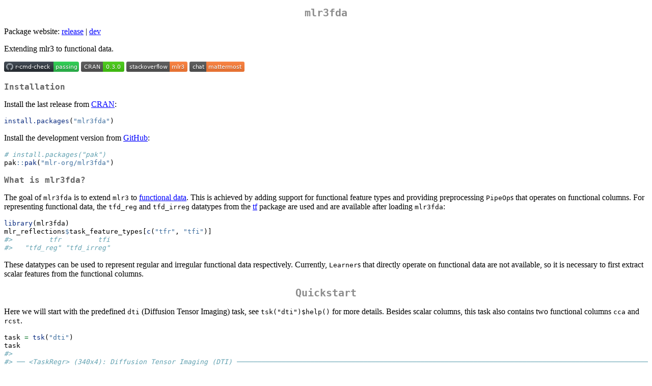

--- FILE ---
content_type: text/html; charset=UTF-8
request_url: https://cran.opencpu.org/web/packages/mlr3fda/readme/README.html
body_size: 4752
content:
<!DOCTYPE html>
<html xmlns="http://www.w3.org/1999/xhtml" lang="" xml:lang="">
<head>
  <meta charset="utf-8" />
  <meta name="generator" content="pandoc" />
  <meta name="viewport" content="width=device-width, initial-scale=1.0, user-scalable=yes" />
  <title>README</title>
  <style>
    code{white-space: pre-wrap;}
    span.smallcaps{font-variant: small-caps;}
    span.underline{text-decoration: underline;}
    div.column{display: inline-block; vertical-align: top; width: 50%;}
    div.hanging-indent{margin-left: 1.5em; text-indent: -1.5em;}
    ul.task-list{list-style: none;}
    pre > code.sourceCode { white-space: pre; position: relative; }
    pre > code.sourceCode > span { display: inline-block; line-height: 1.25; }
    pre > code.sourceCode > span:empty { height: 1.2em; }
    .sourceCode { overflow: visible; }
    code.sourceCode > span { color: inherit; text-decoration: inherit; }
    div.sourceCode { margin: 1em 0; }
    pre.sourceCode { margin: 0; }
    @media screen {
    div.sourceCode { overflow: auto; }
    }
    @media print {
    pre > code.sourceCode { white-space: pre-wrap; }
    pre > code.sourceCode > span { text-indent: -5em; padding-left: 5em; }
    }
    pre.numberSource code
      { counter-reset: source-line 0; }
    pre.numberSource code > span
      { position: relative; left: -4em; counter-increment: source-line; }
    pre.numberSource code > span > a:first-child::before
      { content: counter(source-line);
        position: relative; left: -1em; text-align: right; vertical-align: baseline;
        border: none; display: inline-block;
        -webkit-touch-callout: none; -webkit-user-select: none;
        -khtml-user-select: none; -moz-user-select: none;
        -ms-user-select: none; user-select: none;
        padding: 0 4px; width: 4em;
        color: #aaaaaa;
      }
    pre.numberSource { margin-left: 3em; border-left: 1px solid #aaaaaa;  padding-left: 4px; }
    div.sourceCode
      {   }
    @media screen {
    pre > code.sourceCode > span > a:first-child::before { text-decoration: underline; }
    }
    code span.al { color: #ff0000; font-weight: bold; } /* Alert */
    code span.an { color: #60a0b0; font-weight: bold; font-style: italic; } /* Annotation */
    code span.at { color: #7d9029; } /* Attribute */
    code span.bn { color: #40a070; } /* BaseN */
    code span.bu { color: #008000; } /* BuiltIn */
    code span.cf { color: #007020; font-weight: bold; } /* ControlFlow */
    code span.ch { color: #4070a0; } /* Char */
    code span.cn { color: #880000; } /* Constant */
    code span.co { color: #60a0b0; font-style: italic; } /* Comment */
    code span.cv { color: #60a0b0; font-weight: bold; font-style: italic; } /* CommentVar */
    code span.do { color: #ba2121; font-style: italic; } /* Documentation */
    code span.dt { color: #902000; } /* DataType */
    code span.dv { color: #40a070; } /* DecVal */
    code span.er { color: #ff0000; font-weight: bold; } /* Error */
    code span.ex { } /* Extension */
    code span.fl { color: #40a070; } /* Float */
    code span.fu { color: #06287e; } /* Function */
    code span.im { color: #008000; font-weight: bold; } /* Import */
    code span.in { color: #60a0b0; font-weight: bold; font-style: italic; } /* Information */
    code span.kw { color: #007020; font-weight: bold; } /* Keyword */
    code span.op { color: #666666; } /* Operator */
    code span.ot { color: #007020; } /* Other */
    code span.pp { color: #bc7a00; } /* Preprocessor */
    code span.sc { color: #4070a0; } /* SpecialChar */
    code span.ss { color: #bb6688; } /* SpecialString */
    code span.st { color: #4070a0; } /* String */
    code span.va { color: #19177c; } /* Variable */
    code span.vs { color: #4070a0; } /* VerbatimString */
    code span.wa { color: #60a0b0; font-weight: bold; font-style: italic; } /* Warning */
  </style>
  <link rel="stylesheet" href="../../../CRAN_web.css" />
</head>
<body>
<h1 id="mlr3fda">mlr3fda</h1>
<p>Package website: <a href="https://mlr3fda.mlr-org.com/">release</a> |
<a href="https://mlr3fda.mlr-org.com/dev/">dev</a></p>
<p>Extending mlr3 to functional data.</p>
<!-- badges: start -->
<p><a
href="https://github.com/mlr-org/mlr3fda/actions/workflows/rcmdcheck.yaml"><img
src="https://github.com/mlr-org/mlr3fda/actions/workflows/rcmdcheck.yaml/badge.svg"
alt="RCMD Check" /></a> <a
href="https://CRAN.R-project.org/package=mlr3fda"><img
src="https://www.r-pkg.org/badges/version/mlr3fda"
alt="CRAN status" /></a> <a
href="https://stackoverflow.com/questions/tagged/mlr3"><img
src="https://img.shields.io/badge/stackoverflow-mlr3-orange.svg"
alt="StackOverflow" /></a> <a
href="https://lmmisld-lmu-stats-slds.srv.mwn.de/mlr_invite/"><img
src="https://img.shields.io/badge/chat-mattermost-orange.svg"
alt="Mattermost" /></a> <!-- badges: end --></p>
<h2 id="installation">Installation</h2>
<p>Install the last release from <a
href="https://CRAN.R-project.org">CRAN</a>:</p>
<div class="sourceCode" id="cb1"><pre class="sourceCode r"><code class="sourceCode r"><span id="cb1-1"><a href="#cb1-1" aria-hidden="true" tabindex="-1"></a><span class="fu">install.packages</span>(<span class="st">&quot;mlr3fda&quot;</span>)</span></code></pre></div>
<p>Install the development version from <a
href="https://github.com/">GitHub</a>:</p>
<div class="sourceCode" id="cb2"><pre class="sourceCode r"><code class="sourceCode r"><span id="cb2-1"><a href="#cb2-1" aria-hidden="true" tabindex="-1"></a><span class="co"># install.packages(&quot;pak&quot;)</span></span>
<span id="cb2-2"><a href="#cb2-2" aria-hidden="true" tabindex="-1"></a>pak<span class="sc">::</span><span class="fu">pak</span>(<span class="st">&quot;mlr-org/mlr3fda&quot;</span>)</span></code></pre></div>
<h2 id="what-is-mlr3fda">What is mlr3fda?</h2>
<p>The goal of <code>mlr3fda</code> is to extend <code>mlr3</code> to <a
href="https://en.wikipedia.org/wiki/Functional_data_analysis">functional
data</a>. This is achieved by adding support for functional feature
types and providing preprocessing <code>PipeOp</code>s that operates on
functional columns. For representing functional data, the
<code>tfd_reg</code> and <code>tfd_irreg</code> datatypes from the <a
href="https://github.com/tidyfun/tf">tf</a> package are used and are
available after loading <code>mlr3fda</code>:</p>
<div class="sourceCode" id="cb3"><pre class="sourceCode r"><code class="sourceCode r"><span id="cb3-1"><a href="#cb3-1" aria-hidden="true" tabindex="-1"></a><span class="fu">library</span>(mlr3fda)</span>
<span id="cb3-2"><a href="#cb3-2" aria-hidden="true" tabindex="-1"></a>mlr_reflections<span class="sc">$</span>task_feature_types[<span class="fu">c</span>(<span class="st">&quot;tfr&quot;</span>, <span class="st">&quot;tfi&quot;</span>)]</span>
<span id="cb3-3"><a href="#cb3-3" aria-hidden="true" tabindex="-1"></a><span class="co">#&gt;         tfr         tfi </span></span>
<span id="cb3-4"><a href="#cb3-4" aria-hidden="true" tabindex="-1"></a><span class="co">#&gt;   &quot;tfd_reg&quot; &quot;tfd_irreg&quot;</span></span></code></pre></div>
<p>These datatypes can be used to represent regular and irregular
functional data respectively. Currently, <code>Learner</code>s that
directly operate on functional data are not available, so it is
necessary to first extract scalar features from the functional
columns.</p>
<h1 id="quickstart">Quickstart</h1>
<p>Here we will start with the predefined <code>dti</code> (Diffusion
Tensor Imaging) task, see <code>tsk("dti")$help()</code> for more
details. Besides scalar columns, this task also contains two functional
columns <code>cca</code> and <code>rcst</code>.</p>
<div class="sourceCode" id="cb4"><pre class="sourceCode r"><code class="sourceCode r"><span id="cb4-1"><a href="#cb4-1" aria-hidden="true" tabindex="-1"></a>task <span class="ot">=</span> <span class="fu">tsk</span>(<span class="st">&quot;dti&quot;</span>)</span>
<span id="cb4-2"><a href="#cb4-2" aria-hidden="true" tabindex="-1"></a>task</span>
<span id="cb4-3"><a href="#cb4-3" aria-hidden="true" tabindex="-1"></a><span class="co">#&gt; </span></span>
<span id="cb4-4"><a href="#cb4-4" aria-hidden="true" tabindex="-1"></a><span class="co">#&gt; ── &lt;TaskRegr&gt; (340x4): Diffusion Tensor Imaging (DTI) ─────────────────────────────────────────────────────────────────────────────────────────────────────────────────────────────────────</span></span>
<span id="cb4-5"><a href="#cb4-5" aria-hidden="true" tabindex="-1"></a><span class="co">#&gt; • Target: pasat</span></span>
<span id="cb4-6"><a href="#cb4-6" aria-hidden="true" tabindex="-1"></a><span class="co">#&gt; • Properties: groups</span></span>
<span id="cb4-7"><a href="#cb4-7" aria-hidden="true" tabindex="-1"></a><span class="co">#&gt; • Features (3):</span></span>
<span id="cb4-8"><a href="#cb4-8" aria-hidden="true" tabindex="-1"></a><span class="co">#&gt;   • tfi (2): cca, rcst</span></span>
<span id="cb4-9"><a href="#cb4-9" aria-hidden="true" tabindex="-1"></a><span class="co">#&gt;   • fct (1): sex</span></span>
<span id="cb4-10"><a href="#cb4-10" aria-hidden="true" tabindex="-1"></a><span class="co">#&gt; • Groups: subject_id</span></span></code></pre></div>
<p>To train a model on this task we first need to extract scalar
features from the functions. We illustrate this below by extracting the
mean value.</p>
<div class="sourceCode" id="cb5"><pre class="sourceCode r"><code class="sourceCode r"><span id="cb5-1"><a href="#cb5-1" aria-hidden="true" tabindex="-1"></a>po_fmean <span class="ot">=</span> <span class="fu">po</span>(<span class="st">&quot;fda.extract&quot;</span>, <span class="at">features =</span> <span class="st">&quot;mean&quot;</span>)</span>
<span id="cb5-2"><a href="#cb5-2" aria-hidden="true" tabindex="-1"></a></span>
<span id="cb5-3"><a href="#cb5-3" aria-hidden="true" tabindex="-1"></a>task_fmean <span class="ot">=</span> po_fmean<span class="sc">$</span><span class="fu">train</span>(<span class="fu">list</span>(task))[[1L]]</span>
<span id="cb5-4"><a href="#cb5-4" aria-hidden="true" tabindex="-1"></a>task_fmean<span class="sc">$</span><span class="fu">head</span>()</span>
<span id="cb5-5"><a href="#cb5-5" aria-hidden="true" tabindex="-1"></a><span class="co">#&gt;    pasat    sex  cca_mean rcst_mean</span></span>
<span id="cb5-6"><a href="#cb5-6" aria-hidden="true" tabindex="-1"></a><span class="co">#&gt; 1:    31 female 0.4493332 0.4968519</span></span>
<span id="cb5-7"><a href="#cb5-7" aria-hidden="true" tabindex="-1"></a><span class="co">#&gt; 2:    31 female 0.4441292 0.4810724</span></span>
<span id="cb5-8"><a href="#cb5-8" aria-hidden="true" tabindex="-1"></a><span class="co">#&gt; 3:    29 female 0.4257795 0.5102722</span></span>
<span id="cb5-9"><a href="#cb5-9" aria-hidden="true" tabindex="-1"></a><span class="co">#&gt; 4:    34 female 0.4418538 0.5453188</span></span>
<span id="cb5-10"><a href="#cb5-10" aria-hidden="true" tabindex="-1"></a><span class="co">#&gt; 5:    37 female 0.4700994 0.5471177</span></span>
<span id="cb5-11"><a href="#cb5-11" aria-hidden="true" tabindex="-1"></a><span class="co">#&gt; 6:    40 female 0.4873356 0.4969408</span></span></code></pre></div>
<p>This can be combined with a <code>Learner</code> into a
<code>GraphLearner</code> that first extracts features and then trains a
model.</p>
<div class="sourceCode" id="cb6"><pre class="sourceCode r"><code class="sourceCode r"><span id="cb6-1"><a href="#cb6-1" aria-hidden="true" tabindex="-1"></a><span class="co"># split data into train and test set</span></span>
<span id="cb6-2"><a href="#cb6-2" aria-hidden="true" tabindex="-1"></a>ids <span class="ot">=</span> <span class="fu">partition</span>(task)</span>
<span id="cb6-3"><a href="#cb6-3" aria-hidden="true" tabindex="-1"></a></span>
<span id="cb6-4"><a href="#cb6-4" aria-hidden="true" tabindex="-1"></a><span class="co"># define a Graph and convert it to a GraphLearner</span></span>
<span id="cb6-5"><a href="#cb6-5" aria-hidden="true" tabindex="-1"></a>graph <span class="ot">=</span> <span class="fu">po</span>(<span class="st">&quot;fda.extract&quot;</span>, <span class="at">features =</span> <span class="st">&quot;mean&quot;</span>, <span class="at">drop =</span> <span class="cn">TRUE</span>) <span class="sc">%&gt;&gt;%</span></span>
<span id="cb6-6"><a href="#cb6-6" aria-hidden="true" tabindex="-1"></a>  <span class="fu">po</span>(<span class="st">&quot;learner&quot;</span>, <span class="at">learner =</span> <span class="fu">lrn</span>(<span class="st">&quot;regr.rpart&quot;</span>))</span>
<span id="cb6-7"><a href="#cb6-7" aria-hidden="true" tabindex="-1"></a></span>
<span id="cb6-8"><a href="#cb6-8" aria-hidden="true" tabindex="-1"></a>glrn <span class="ot">=</span> <span class="fu">as_learner</span>(graph)</span>
<span id="cb6-9"><a href="#cb6-9" aria-hidden="true" tabindex="-1"></a></span>
<span id="cb6-10"><a href="#cb6-10" aria-hidden="true" tabindex="-1"></a><span class="co"># train the graph learner on the train set</span></span>
<span id="cb6-11"><a href="#cb6-11" aria-hidden="true" tabindex="-1"></a>glrn<span class="sc">$</span><span class="fu">train</span>(task, <span class="at">row_ids =</span> ids<span class="sc">$</span>train)</span>
<span id="cb6-12"><a href="#cb6-12" aria-hidden="true" tabindex="-1"></a></span>
<span id="cb6-13"><a href="#cb6-13" aria-hidden="true" tabindex="-1"></a><span class="co"># make predictions on the test set</span></span>
<span id="cb6-14"><a href="#cb6-14" aria-hidden="true" tabindex="-1"></a>glrn<span class="sc">$</span><span class="fu">predict</span>(task, <span class="at">row_ids =</span> ids<span class="sc">$</span>test)</span>
<span id="cb6-15"><a href="#cb6-15" aria-hidden="true" tabindex="-1"></a><span class="co">#&gt; </span></span>
<span id="cb6-16"><a href="#cb6-16" aria-hidden="true" tabindex="-1"></a><span class="co">#&gt; ── &lt;PredictionRegr&gt; for 111 observations: ─────────────────────────────────────────────────────────────────────────────────────────────────────────────────────────────────────────────────</span></span>
<span id="cb6-17"><a href="#cb6-17" aria-hidden="true" tabindex="-1"></a><span class="co">#&gt;  row_ids truth response</span></span>
<span id="cb6-18"><a href="#cb6-18" aria-hidden="true" tabindex="-1"></a><span class="co">#&gt;       11    48 49.99174</span></span>
<span id="cb6-19"><a href="#cb6-19" aria-hidden="true" tabindex="-1"></a><span class="co">#&gt;       12    40 49.99174</span></span>
<span id="cb6-20"><a href="#cb6-20" aria-hidden="true" tabindex="-1"></a><span class="co">#&gt;       13    43 52.42105</span></span>
<span id="cb6-21"><a href="#cb6-21" aria-hidden="true" tabindex="-1"></a><span class="co">#&gt;      ---   ---      ---</span></span>
<span id="cb6-22"><a href="#cb6-22" aria-hidden="true" tabindex="-1"></a><span class="co">#&gt;      324    57 52.42105</span></span>
<span id="cb6-23"><a href="#cb6-23" aria-hidden="true" tabindex="-1"></a><span class="co">#&gt;      325    57 41.30769</span></span>
<span id="cb6-24"><a href="#cb6-24" aria-hidden="true" tabindex="-1"></a><span class="co">#&gt;      326    60 49.99174</span></span></code></pre></div>
<h2 id="implemented-pipeops">Implemented PipeOps</h2>
<table>
<colgroup>
<col style="width: 25%" />
<col style="width: 25%" />
<col style="width: 25%" />
<col style="width: 25%" />
</colgroup>
<thead>
<tr class="header">
<th style="text-align: left;">Key</th>
<th style="text-align: left;">Label</th>
<th style="text-align: left;">Packages</th>
<th style="text-align: left;">Tags</th>
</tr>
</thead>
<tbody>
<tr class="odd">
<td style="text-align: left;"><a
href="https://mlr3fda.mlr-org.com/dev/reference/mlr_pipeops_fda.bsignal">fda.bsignal</a></td>
<td style="text-align: left;">B-spline Feature Extraction</td>
<td style="text-align: left;"><a
href="https://cran.r-project.org/package=tf">tf</a>, <a
href="https://cran.r-project.org/package=mboost">mboost</a>, <a
href="https://cran.r-project.org/package=FDboost">FDboost</a></td>
<td style="text-align: left;">fda, data transform</td>
</tr>
<tr class="even">
<td style="text-align: left;"><a
href="https://mlr3fda.mlr-org.com/dev/reference/mlr_pipeops_fda.cor">fda.cor</a></td>
<td style="text-align: left;">Cross-Correlation of Functional Data</td>
<td style="text-align: left;"><a
href="https://cran.r-project.org/package=tf">tf</a></td>
<td style="text-align: left;">fda, data transform</td>
</tr>
<tr class="odd">
<td style="text-align: left;"><a
href="https://mlr3fda.mlr-org.com/dev/reference/mlr_pipeops_fda.extract">fda.extract</a></td>
<td style="text-align: left;">Extracts Simple Features from Functional
Columns</td>
<td style="text-align: left;"><a
href="https://cran.r-project.org/package=tf">tf</a></td>
<td style="text-align: left;">fda, data transform</td>
</tr>
<tr class="even">
<td style="text-align: left;"><a
href="https://mlr3fda.mlr-org.com/dev/reference/mlr_pipeops_fda.flatten">fda.flatten</a></td>
<td style="text-align: left;">Flattens Functional Columns</td>
<td style="text-align: left;"><a
href="https://cran.r-project.org/package=tf">tf</a></td>
<td style="text-align: left;">fda, data transform</td>
</tr>
<tr class="odd">
<td style="text-align: left;"><a
href="https://mlr3fda.mlr-org.com/dev/reference/mlr_pipeops_fda.fpca">fda.fpca</a></td>
<td style="text-align: left;">Functional Principal Component
Analysis</td>
<td style="text-align: left;"><a
href="https://cran.r-project.org/package=tf">tf</a></td>
<td style="text-align: left;">fda, data transform</td>
</tr>
<tr class="even">
<td style="text-align: left;"><a
href="https://mlr3fda.mlr-org.com/dev/reference/mlr_pipeops_fda.interpol">fda.interpol</a></td>
<td style="text-align: left;">Interpolate Functional Columns</td>
<td style="text-align: left;"><a
href="https://cran.r-project.org/package=tf">tf</a></td>
<td style="text-align: left;">fda, data transform</td>
</tr>
<tr class="odd">
<td style="text-align: left;"><a
href="https://mlr3fda.mlr-org.com/dev/reference/mlr_pipeops_fda.random_effect">fda.random_effect</a></td>
<td style="text-align: left;">Extracts Random Effects from Functional
Columns</td>
<td style="text-align: left;"><a
href="https://cran.r-project.org/package=tf">tf</a>, <a
href="https://cran.r-project.org/package=lme4">lme4</a></td>
<td style="text-align: left;">fda, data transform</td>
</tr>
<tr class="even">
<td style="text-align: left;"><a
href="https://mlr3fda.mlr-org.com/dev/reference/mlr_pipeops_fda.scalerange">fda.scalerange</a></td>
<td style="text-align: left;">Linearly Transform the Domain of
Functional Data</td>
<td style="text-align: left;"><a
href="https://cran.r-project.org/package=tf">tf</a></td>
<td style="text-align: left;">fda, data transform</td>
</tr>
<tr class="odd">
<td style="text-align: left;"><a
href="https://mlr3fda.mlr-org.com/dev/reference/mlr_pipeops_fda.smooth">fda.smooth</a></td>
<td style="text-align: left;">Smoothing Functional Columns</td>
<td style="text-align: left;"><a
href="https://cran.r-project.org/package=tf">tf</a>, stats</td>
<td style="text-align: left;">fda, data transform</td>
</tr>
<tr class="even">
<td style="text-align: left;"><a
href="https://mlr3fda.mlr-org.com/dev/reference/mlr_pipeops_fda.tsfeats">fda.tsfeats</a></td>
<td style="text-align: left;">Time Series Feature Extraction</td>
<td style="text-align: left;"><a
href="https://cran.r-project.org/package=tf">tf</a>, <a
href="https://cran.r-project.org/package=tsfeatures">tsfeatures</a></td>
<td style="text-align: left;">fda, data transform</td>
</tr>
<tr class="odd">
<td style="text-align: left;"><a
href="https://mlr3fda.mlr-org.com/dev/reference/mlr_pipeops_fda.wavelets">fda.wavelets</a></td>
<td style="text-align: left;">Discrete Wavelet transform features</td>
<td style="text-align: left;"><a
href="https://cran.r-project.org/package=tf">tf</a>, <a
href="https://cran.r-project.org/package=wavelets">wavelets</a></td>
<td style="text-align: left;">fda, data transform</td>
</tr>
<tr class="even">
<td style="text-align: left;"><a
href="https://mlr3fda.mlr-org.com/dev/reference/mlr_pipeops_fda.zoom">fda.zoom</a></td>
<td style="text-align: left;">Zoom In/Out on Functional Columns</td>
<td style="text-align: left;"><a
href="https://cran.r-project.org/package=tf">tf</a></td>
<td style="text-align: left;">fda, data transform</td>
</tr>
</tbody>
</table>
<h2 id="bugs-questions-feedback">Bugs, Questions, Feedback</h2>
<p><em>mlr3fda</em> is a free and open source software project that
encourages participation and feedback. If you have any issues,
questions, suggestions or feedback, please do not hesitate to open an
“issue” about it on the GitHub page!</p>
<p>In case of problems / bugs, it is often helpful if you provide a
“minimum working example” that showcases the behaviour (but don’t worry
about this if the bug is obvious).</p>
<p>Please understand that the resources of the project are limited:
response may sometimes be delayed by a few days, and some feature
suggestions may be rejected if they are deemed too tangential to the
vision behind the project.</p>
<h2 id="acknowledgements">Acknowledgements</h2>
<p>The development of this R-package was supported by Roche Diagonstics
R&amp;D.</p>
<script defer src="https://static.cloudflareinsights.com/beacon.min.js/vcd15cbe7772f49c399c6a5babf22c1241717689176015" integrity="sha512-ZpsOmlRQV6y907TI0dKBHq9Md29nnaEIPlkf84rnaERnq6zvWvPUqr2ft8M1aS28oN72PdrCzSjY4U6VaAw1EQ==" data-cf-beacon='{"version":"2024.11.0","token":"af5914dabab742738ee05c2ff612844f","r":1,"server_timing":{"name":{"cfCacheStatus":true,"cfEdge":true,"cfExtPri":true,"cfL4":true,"cfOrigin":true,"cfSpeedBrain":true},"location_startswith":null}}' crossorigin="anonymous"></script>
</body>
</html>


--- FILE ---
content_type: image/svg+xml;charset=utf-8
request_url: https://img.shields.io/badge/chat-mattermost-orange.svg
body_size: 4
content:
<svg xmlns="http://www.w3.org/2000/svg" width="108" height="20" role="img" aria-label="chat: mattermost"><title>chat: mattermost</title><linearGradient id="s" x2="0" y2="100%"><stop offset="0" stop-color="#bbb" stop-opacity=".1"/><stop offset="1" stop-opacity=".1"/></linearGradient><clipPath id="r"><rect width="108" height="20" rx="3" fill="#fff"/></clipPath><g clip-path="url(#r)"><rect width="33" height="20" fill="#555"/><rect x="33" width="75" height="20" fill="#fe7d37"/><rect width="108" height="20" fill="url(#s)"/></g><g fill="#fff" text-anchor="middle" font-family="Verdana,Geneva,DejaVu Sans,sans-serif" text-rendering="geometricPrecision" font-size="110"><text aria-hidden="true" x="175" y="150" fill="#010101" fill-opacity=".3" transform="scale(.1)" textLength="230">chat</text><text x="175" y="140" transform="scale(.1)" fill="#fff" textLength="230">chat</text><text aria-hidden="true" x="695" y="150" fill="#010101" fill-opacity=".3" transform="scale(.1)" textLength="650">mattermost</text><text x="695" y="140" transform="scale(.1)" fill="#fff" textLength="650">mattermost</text></g></svg>

--- FILE ---
content_type: image/svg+xml;charset=utf-8
request_url: https://img.shields.io/badge/stackoverflow-mlr3-orange.svg
body_size: 302
content:
<svg xmlns="http://www.w3.org/2000/svg" width="120" height="20" role="img" aria-label="stackoverflow: mlr3"><title>stackoverflow: mlr3</title><linearGradient id="s" x2="0" y2="100%"><stop offset="0" stop-color="#bbb" stop-opacity=".1"/><stop offset="1" stop-opacity=".1"/></linearGradient><clipPath id="r"><rect width="120" height="20" rx="3" fill="#fff"/></clipPath><g clip-path="url(#r)"><rect width="85" height="20" fill="#555"/><rect x="85" width="35" height="20" fill="#fe7d37"/><rect width="120" height="20" fill="url(#s)"/></g><g fill="#fff" text-anchor="middle" font-family="Verdana,Geneva,DejaVu Sans,sans-serif" text-rendering="geometricPrecision" font-size="110"><text aria-hidden="true" x="435" y="150" fill="#010101" fill-opacity=".3" transform="scale(.1)" textLength="750">stackoverflow</text><text x="435" y="140" transform="scale(.1)" fill="#fff" textLength="750">stackoverflow</text><text aria-hidden="true" x="1015" y="150" fill="#010101" fill-opacity=".3" transform="scale(.1)" textLength="250">mlr3</text><text x="1015" y="140" transform="scale(.1)" fill="#fff" textLength="250">mlr3</text></g></svg>